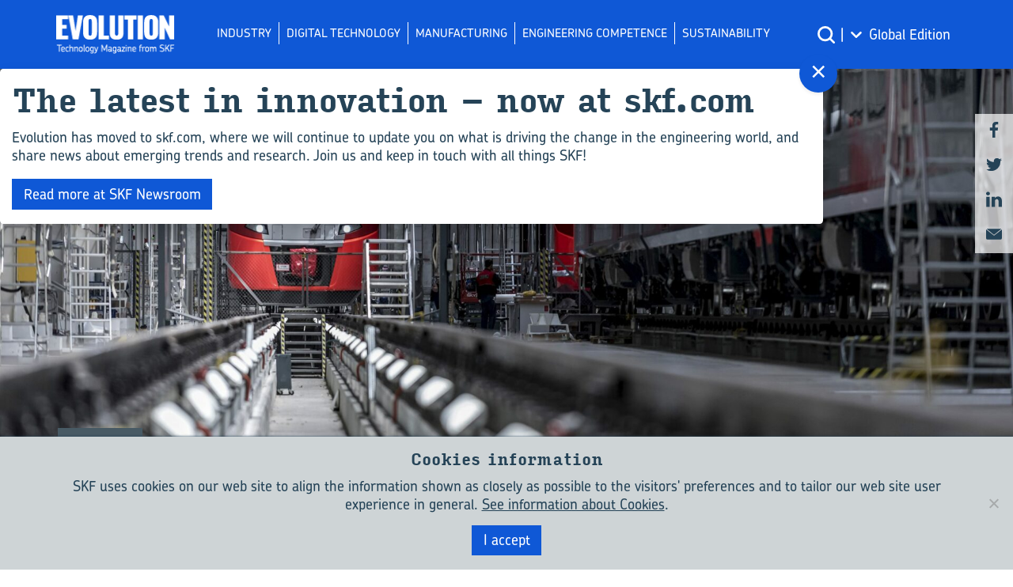

--- FILE ---
content_type: text/html; charset=UTF-8
request_url: https://evolution.skf.com/rolling-across-russia/
body_size: 14299
content:
<!DOCTYPE html>

<html dir="ltr" lang="is-IS" prefix="og: https://ogp.me/ns#">

  <head>

    

    <meta charset="UTF-8">
    <meta name="viewport" content="width=device-width, initial-scale=1, maximum-scale=1, user-scalable=no">

    	<style>img:is([sizes="auto" i], [sizes^="auto," i]) { contain-intrinsic-size: 3000px 1500px }</style>
	<link rel="alternate" hreflang="de-de" href="https://evolution.skf.com/de/auf-schienen-durch-russland/" />
<link rel="alternate" hreflang="es-es" href="https://evolution.skf.com/es/potencia-rusa/" />
<link rel="alternate" hreflang="fr-fr" href="https://evolution.skf.com/fr/la-russie-va-bon-train/" />
<link rel="alternate" hreflang="it-it" href="https://evolution.skf.com/it/in-russia-col-treno/" />
<link rel="alternate" hreflang="ru-ru" href="https://evolution.skf.com/ru/%d0%bf%d0%be%d0%ba%d0%be%d1%80%d1%8f%d1%8f-%d0%bf%d1%80%d0%be%d1%81%d1%82%d0%be%d1%80%d1%8b-%d1%80%d0%be%d1%81%d1%81%d0%b8%d0%b8/" />
<link rel="alternate" hreflang="zh-cn" href="https://evolution.skf.com/zh-hans/%e9%a9%b0%e9%aa%8b%e4%bf%84%e7%bd%97%e6%96%af/" />
<link rel="alternate" hreflang="is-is" href="https://evolution.skf.com/rolling-across-russia/" />
<link rel="alternate" hreflang="x-default" href="https://evolution.skf.com/rolling-across-russia/" />

		<!-- All in One SEO Pro 4.8.2 - aioseo.com -->
		<title>Rolling across Russia - Evolution</title><link rel="preload" data-rocket-preload as="image" href="https://evolution.skf.com/wp-content/uploads/sites/5/2016/11/16-4-ural-locomotive-featured-1920x915.jpg" fetchpriority="high">
	<meta name="description" content="Russia is a vast country that makes a unique set of demands on its railways. Ural Locomotives manufactures a new generation of locomotives to meet those demands. Now the company is also working with Russia’s fast-developing higher-speed (160 kph) train sector." />
	<meta name="robots" content="max-image-preview:large" />
	<meta name="author" content="Editorial Team"/>
	<link rel="canonical" href="https://evolution.skf.com/rolling-across-russia/" />
	<meta name="generator" content="All in One SEO Pro (AIOSEO) 4.8.2" />
		<meta property="og:locale" content="is_IS" />
		<meta property="og:site_name" content="Evolution - Technology Magazine From SKF" />
		<meta property="og:type" content="article" />
		<meta property="og:title" content="Rolling across Russia - Evolution" />
		<meta property="og:description" content="Russia is a vast country that makes a unique set of demands on its railways. Ural Locomotives manufactures a new generation of locomotives to meet those demands. Now the company is also working with Russia’s fast-developing higher-speed (160 kph) train sector." />
		<meta property="og:url" content="https://evolution.skf.com/rolling-across-russia/" />
		<meta property="article:published_time" content="2016-11-11T14:19:05+00:00" />
		<meta property="article:modified_time" content="2020-03-03T11:03:52+00:00" />
		<meta name="twitter:card" content="summary_large_image" />
		<meta name="twitter:title" content="Rolling across Russia - Evolution" />
		<meta name="twitter:description" content="Russia is a vast country that makes a unique set of demands on its railways. Ural Locomotives manufactures a new generation of locomotives to meet those demands. Now the company is also working with Russia’s fast-developing higher-speed (160 kph) train sector." />
		<script type="application/ld+json" class="aioseo-schema">
			{"@context":"https:\/\/schema.org","@graph":[{"@type":"BlogPosting","@id":"https:\/\/evolution.skf.com\/rolling-across-russia\/#blogposting","name":"Rolling across Russia - Evolution","headline":"Rolling across Russia","author":{"@id":"https:\/\/evolution.skf.com\/author\/sveasolley\/#author"},"publisher":{"@id":"https:\/\/evolution.skf.com\/#organization"},"image":{"@type":"ImageObject","url":"https:\/\/evolution.skf.com\/wp-content\/uploads\/sites\/5\/2016\/11\/16-4-ural-locomotive-featured.jpg","width":2560,"height":1709,"caption":"A Lastochka electric higher-speed (160 kph) passenger train on the assembly line at Ural Locomotives."},"datePublished":"2016-11-11T14:19:05+01:00","dateModified":"2020-03-03T11:03:52+01:00","inLanguage":"is-IS","mainEntityOfPage":{"@id":"https:\/\/evolution.skf.com\/rolling-across-russia\/#webpage"},"isPartOf":{"@id":"https:\/\/evolution.skf.com\/rolling-across-russia\/#webpage"},"articleSection":"Manufacturing, Bearings, Railways"},{"@type":"BreadcrumbList","@id":"https:\/\/evolution.skf.com\/rolling-across-russia\/#breadcrumblist","itemListElement":[{"@type":"ListItem","@id":"https:\/\/evolution.skf.com\/#listItem","position":1,"name":"Home","item":"https:\/\/evolution.skf.com\/","nextItem":{"@type":"ListItem","@id":"https:\/\/evolution.skf.com\/rolling-across-russia\/#listItem","name":"Rolling across Russia"}},{"@type":"ListItem","@id":"https:\/\/evolution.skf.com\/rolling-across-russia\/#listItem","position":2,"name":"Rolling across Russia","previousItem":{"@type":"ListItem","@id":"https:\/\/evolution.skf.com\/#listItem","name":"Home"}}]},{"@type":"Organization","@id":"https:\/\/evolution.skf.com\/#organization","name":"Evolution","description":"Technology Magazine From SKF","url":"https:\/\/evolution.skf.com\/"},{"@type":"Person","@id":"https:\/\/evolution.skf.com\/author\/sveasolley\/#author","url":"https:\/\/evolution.skf.com\/author\/sveasolley\/","name":"Editorial Team"},{"@type":"WebPage","@id":"https:\/\/evolution.skf.com\/rolling-across-russia\/#webpage","url":"https:\/\/evolution.skf.com\/rolling-across-russia\/","name":"Rolling across Russia - Evolution","description":"Russia is a vast country that makes a unique set of demands on its railways. Ural Locomotives manufactures a new generation of locomotives to meet those demands. Now the company is also working with Russia\u2019s fast-developing higher-speed (160 kph) train sector.","inLanguage":"is-IS","isPartOf":{"@id":"https:\/\/evolution.skf.com\/#website"},"breadcrumb":{"@id":"https:\/\/evolution.skf.com\/rolling-across-russia\/#breadcrumblist"},"author":{"@id":"https:\/\/evolution.skf.com\/author\/sveasolley\/#author"},"creator":{"@id":"https:\/\/evolution.skf.com\/author\/sveasolley\/#author"},"image":{"@type":"ImageObject","url":"https:\/\/evolution.skf.com\/wp-content\/uploads\/sites\/5\/2016\/11\/16-4-ural-locomotive-featured.jpg","@id":"https:\/\/evolution.skf.com\/rolling-across-russia\/#mainImage","width":2560,"height":1709,"caption":"A Lastochka electric higher-speed (160 kph) passenger train on the assembly line at Ural Locomotives."},"primaryImageOfPage":{"@id":"https:\/\/evolution.skf.com\/rolling-across-russia\/#mainImage"},"datePublished":"2016-11-11T14:19:05+01:00","dateModified":"2020-03-03T11:03:52+01:00"},{"@type":"WebSite","@id":"https:\/\/evolution.skf.com\/#website","url":"https:\/\/evolution.skf.com\/","name":"Evolution","description":"Technology Magazine From SKF","inLanguage":"is-IS","publisher":{"@id":"https:\/\/evolution.skf.com\/#organization"}}]}
		</script>
		<!-- All in One SEO Pro -->

<link rel='dns-prefetch' href='//use.typekit.net' />
<link rel='stylesheet' id='wp-block-library-css' href='https://evolution.skf.com/wp-includes/css/dist/block-library/style.min.css?ver=6.8.1' type='text/css' media='all' />
<style id='classic-theme-styles-inline-css' type='text/css'>
/*! This file is auto-generated */
.wp-block-button__link{color:#fff;background-color:#32373c;border-radius:9999px;box-shadow:none;text-decoration:none;padding:calc(.667em + 2px) calc(1.333em + 2px);font-size:1.125em}.wp-block-file__button{background:#32373c;color:#fff;text-decoration:none}
</style>
<style id='safe-svg-svg-icon-style-inline-css' type='text/css'>
.safe-svg-cover{text-align:center}.safe-svg-cover .safe-svg-inside{display:inline-block;max-width:100%}.safe-svg-cover svg{height:100%;max-height:100%;max-width:100%;width:100%}

</style>
<style id='global-styles-inline-css' type='text/css'>
:root{--wp--preset--aspect-ratio--square: 1;--wp--preset--aspect-ratio--4-3: 4/3;--wp--preset--aspect-ratio--3-4: 3/4;--wp--preset--aspect-ratio--3-2: 3/2;--wp--preset--aspect-ratio--2-3: 2/3;--wp--preset--aspect-ratio--16-9: 16/9;--wp--preset--aspect-ratio--9-16: 9/16;--wp--preset--color--black: #000000;--wp--preset--color--cyan-bluish-gray: #abb8c3;--wp--preset--color--white: #ffffff;--wp--preset--color--pale-pink: #f78da7;--wp--preset--color--vivid-red: #cf2e2e;--wp--preset--color--luminous-vivid-orange: #ff6900;--wp--preset--color--luminous-vivid-amber: #fcb900;--wp--preset--color--light-green-cyan: #7bdcb5;--wp--preset--color--vivid-green-cyan: #00d084;--wp--preset--color--pale-cyan-blue: #8ed1fc;--wp--preset--color--vivid-cyan-blue: #0693e3;--wp--preset--color--vivid-purple: #9b51e0;--wp--preset--gradient--vivid-cyan-blue-to-vivid-purple: linear-gradient(135deg,rgba(6,147,227,1) 0%,rgb(155,81,224) 100%);--wp--preset--gradient--light-green-cyan-to-vivid-green-cyan: linear-gradient(135deg,rgb(122,220,180) 0%,rgb(0,208,130) 100%);--wp--preset--gradient--luminous-vivid-amber-to-luminous-vivid-orange: linear-gradient(135deg,rgba(252,185,0,1) 0%,rgba(255,105,0,1) 100%);--wp--preset--gradient--luminous-vivid-orange-to-vivid-red: linear-gradient(135deg,rgba(255,105,0,1) 0%,rgb(207,46,46) 100%);--wp--preset--gradient--very-light-gray-to-cyan-bluish-gray: linear-gradient(135deg,rgb(238,238,238) 0%,rgb(169,184,195) 100%);--wp--preset--gradient--cool-to-warm-spectrum: linear-gradient(135deg,rgb(74,234,220) 0%,rgb(151,120,209) 20%,rgb(207,42,186) 40%,rgb(238,44,130) 60%,rgb(251,105,98) 80%,rgb(254,248,76) 100%);--wp--preset--gradient--blush-light-purple: linear-gradient(135deg,rgb(255,206,236) 0%,rgb(152,150,240) 100%);--wp--preset--gradient--blush-bordeaux: linear-gradient(135deg,rgb(254,205,165) 0%,rgb(254,45,45) 50%,rgb(107,0,62) 100%);--wp--preset--gradient--luminous-dusk: linear-gradient(135deg,rgb(255,203,112) 0%,rgb(199,81,192) 50%,rgb(65,88,208) 100%);--wp--preset--gradient--pale-ocean: linear-gradient(135deg,rgb(255,245,203) 0%,rgb(182,227,212) 50%,rgb(51,167,181) 100%);--wp--preset--gradient--electric-grass: linear-gradient(135deg,rgb(202,248,128) 0%,rgb(113,206,126) 100%);--wp--preset--gradient--midnight: linear-gradient(135deg,rgb(2,3,129) 0%,rgb(40,116,252) 100%);--wp--preset--font-size--small: 13px;--wp--preset--font-size--medium: 20px;--wp--preset--font-size--large: 36px;--wp--preset--font-size--x-large: 42px;--wp--preset--spacing--20: 0.44rem;--wp--preset--spacing--30: 0.67rem;--wp--preset--spacing--40: 1rem;--wp--preset--spacing--50: 1.5rem;--wp--preset--spacing--60: 2.25rem;--wp--preset--spacing--70: 3.38rem;--wp--preset--spacing--80: 5.06rem;--wp--preset--shadow--natural: 6px 6px 9px rgba(0, 0, 0, 0.2);--wp--preset--shadow--deep: 12px 12px 50px rgba(0, 0, 0, 0.4);--wp--preset--shadow--sharp: 6px 6px 0px rgba(0, 0, 0, 0.2);--wp--preset--shadow--outlined: 6px 6px 0px -3px rgba(255, 255, 255, 1), 6px 6px rgba(0, 0, 0, 1);--wp--preset--shadow--crisp: 6px 6px 0px rgba(0, 0, 0, 1);}:where(.is-layout-flex){gap: 0.5em;}:where(.is-layout-grid){gap: 0.5em;}body .is-layout-flex{display: flex;}.is-layout-flex{flex-wrap: wrap;align-items: center;}.is-layout-flex > :is(*, div){margin: 0;}body .is-layout-grid{display: grid;}.is-layout-grid > :is(*, div){margin: 0;}:where(.wp-block-columns.is-layout-flex){gap: 2em;}:where(.wp-block-columns.is-layout-grid){gap: 2em;}:where(.wp-block-post-template.is-layout-flex){gap: 1.25em;}:where(.wp-block-post-template.is-layout-grid){gap: 1.25em;}.has-black-color{color: var(--wp--preset--color--black) !important;}.has-cyan-bluish-gray-color{color: var(--wp--preset--color--cyan-bluish-gray) !important;}.has-white-color{color: var(--wp--preset--color--white) !important;}.has-pale-pink-color{color: var(--wp--preset--color--pale-pink) !important;}.has-vivid-red-color{color: var(--wp--preset--color--vivid-red) !important;}.has-luminous-vivid-orange-color{color: var(--wp--preset--color--luminous-vivid-orange) !important;}.has-luminous-vivid-amber-color{color: var(--wp--preset--color--luminous-vivid-amber) !important;}.has-light-green-cyan-color{color: var(--wp--preset--color--light-green-cyan) !important;}.has-vivid-green-cyan-color{color: var(--wp--preset--color--vivid-green-cyan) !important;}.has-pale-cyan-blue-color{color: var(--wp--preset--color--pale-cyan-blue) !important;}.has-vivid-cyan-blue-color{color: var(--wp--preset--color--vivid-cyan-blue) !important;}.has-vivid-purple-color{color: var(--wp--preset--color--vivid-purple) !important;}.has-black-background-color{background-color: var(--wp--preset--color--black) !important;}.has-cyan-bluish-gray-background-color{background-color: var(--wp--preset--color--cyan-bluish-gray) !important;}.has-white-background-color{background-color: var(--wp--preset--color--white) !important;}.has-pale-pink-background-color{background-color: var(--wp--preset--color--pale-pink) !important;}.has-vivid-red-background-color{background-color: var(--wp--preset--color--vivid-red) !important;}.has-luminous-vivid-orange-background-color{background-color: var(--wp--preset--color--luminous-vivid-orange) !important;}.has-luminous-vivid-amber-background-color{background-color: var(--wp--preset--color--luminous-vivid-amber) !important;}.has-light-green-cyan-background-color{background-color: var(--wp--preset--color--light-green-cyan) !important;}.has-vivid-green-cyan-background-color{background-color: var(--wp--preset--color--vivid-green-cyan) !important;}.has-pale-cyan-blue-background-color{background-color: var(--wp--preset--color--pale-cyan-blue) !important;}.has-vivid-cyan-blue-background-color{background-color: var(--wp--preset--color--vivid-cyan-blue) !important;}.has-vivid-purple-background-color{background-color: var(--wp--preset--color--vivid-purple) !important;}.has-black-border-color{border-color: var(--wp--preset--color--black) !important;}.has-cyan-bluish-gray-border-color{border-color: var(--wp--preset--color--cyan-bluish-gray) !important;}.has-white-border-color{border-color: var(--wp--preset--color--white) !important;}.has-pale-pink-border-color{border-color: var(--wp--preset--color--pale-pink) !important;}.has-vivid-red-border-color{border-color: var(--wp--preset--color--vivid-red) !important;}.has-luminous-vivid-orange-border-color{border-color: var(--wp--preset--color--luminous-vivid-orange) !important;}.has-luminous-vivid-amber-border-color{border-color: var(--wp--preset--color--luminous-vivid-amber) !important;}.has-light-green-cyan-border-color{border-color: var(--wp--preset--color--light-green-cyan) !important;}.has-vivid-green-cyan-border-color{border-color: var(--wp--preset--color--vivid-green-cyan) !important;}.has-pale-cyan-blue-border-color{border-color: var(--wp--preset--color--pale-cyan-blue) !important;}.has-vivid-cyan-blue-border-color{border-color: var(--wp--preset--color--vivid-cyan-blue) !important;}.has-vivid-purple-border-color{border-color: var(--wp--preset--color--vivid-purple) !important;}.has-vivid-cyan-blue-to-vivid-purple-gradient-background{background: var(--wp--preset--gradient--vivid-cyan-blue-to-vivid-purple) !important;}.has-light-green-cyan-to-vivid-green-cyan-gradient-background{background: var(--wp--preset--gradient--light-green-cyan-to-vivid-green-cyan) !important;}.has-luminous-vivid-amber-to-luminous-vivid-orange-gradient-background{background: var(--wp--preset--gradient--luminous-vivid-amber-to-luminous-vivid-orange) !important;}.has-luminous-vivid-orange-to-vivid-red-gradient-background{background: var(--wp--preset--gradient--luminous-vivid-orange-to-vivid-red) !important;}.has-very-light-gray-to-cyan-bluish-gray-gradient-background{background: var(--wp--preset--gradient--very-light-gray-to-cyan-bluish-gray) !important;}.has-cool-to-warm-spectrum-gradient-background{background: var(--wp--preset--gradient--cool-to-warm-spectrum) !important;}.has-blush-light-purple-gradient-background{background: var(--wp--preset--gradient--blush-light-purple) !important;}.has-blush-bordeaux-gradient-background{background: var(--wp--preset--gradient--blush-bordeaux) !important;}.has-luminous-dusk-gradient-background{background: var(--wp--preset--gradient--luminous-dusk) !important;}.has-pale-ocean-gradient-background{background: var(--wp--preset--gradient--pale-ocean) !important;}.has-electric-grass-gradient-background{background: var(--wp--preset--gradient--electric-grass) !important;}.has-midnight-gradient-background{background: var(--wp--preset--gradient--midnight) !important;}.has-small-font-size{font-size: var(--wp--preset--font-size--small) !important;}.has-medium-font-size{font-size: var(--wp--preset--font-size--medium) !important;}.has-large-font-size{font-size: var(--wp--preset--font-size--large) !important;}.has-x-large-font-size{font-size: var(--wp--preset--font-size--x-large) !important;}
:where(.wp-block-post-template.is-layout-flex){gap: 1.25em;}:where(.wp-block-post-template.is-layout-grid){gap: 1.25em;}
:where(.wp-block-columns.is-layout-flex){gap: 2em;}:where(.wp-block-columns.is-layout-grid){gap: 2em;}
:root :where(.wp-block-pullquote){font-size: 1.5em;line-height: 1.6;}
</style>
<link data-minify="1" rel='stylesheet' id='blueimp-gallery-css' href='https://evolution.skf.com/wp-content/cache/min/5/wp-content/plugins/blueimp-lightbox/css/blueimp-gallery.css?ver=1719910191' type='text/css' media='all' />
<link data-minify="1" rel='stylesheet' id='blueimp-gallery-indicator-css' href='https://evolution.skf.com/wp-content/cache/min/5/wp-content/plugins/blueimp-lightbox/css/blueimp-gallery-indicator.css?ver=1719910192' type='text/css' media='all' />
<link data-minify="1" rel='stylesheet' id='blueimp-gallery-video-css' href='https://evolution.skf.com/wp-content/cache/min/5/wp-content/plugins/blueimp-lightbox/css/blueimp-gallery-video.css?ver=1719910192' type='text/css' media='all' />
<link rel='stylesheet' id='cookie-notice-front-css' href='https://evolution.skf.com/wp-content/plugins/cookie-notice/css/front.min.css?ver=2.5.6' type='text/css' media='all' />
<link data-minify="1" rel='stylesheet' id='wordpress-popular-posts-css-css' href='https://evolution.skf.com/wp-content/cache/min/5/wp-content/plugins/wordpress-popular-posts/assets/css/wpp.css?ver=1719910192' type='text/css' media='all' />
<link data-minify="1" rel='stylesheet' id='skf-evo-plus-css-css' href='https://evolution.skf.com/wp-content/cache/min/5/wp-content/themes/skf-theme-child-evo-plus/css/main.css?ver=1719910192' type='text/css' media='all' />
<link data-minify="1" rel='stylesheet' id='skf-evo-plus-fonts-css' href='https://evolution.skf.com/wp-content/cache/min/5/blr5hax.css?ver=1719910224' type='text/css' media='all' />
<link data-minify="1" rel='stylesheet' id='js_composer_front-css' href='https://evolution.skf.com/wp-content/cache/min/5/wp-content/plugins/js_composer/assets/css/js_composer.min.css?ver=1719910193' type='text/css' media='all' />
<script type="text/javascript" id="wpml-cookie-js-extra">
/* <![CDATA[ */
var wpml_cookies = {"wp-wpml_current_language":{"value":"is","expires":1,"path":"\/"}};
var wpml_cookies = {"wp-wpml_current_language":{"value":"is","expires":1,"path":"\/"}};
/* ]]> */
</script>



<script type="text/javascript" id="cookie-notice-front-js-before">
/* <![CDATA[ */
var cnArgs = {"ajaxUrl":"https:\/\/evolution.skf.com\/wp-admin\/admin-ajax.php","nonce":"e4ad90f5cb","hideEffect":"fade","position":"bottom","onScroll":false,"onScrollOffset":100,"onClick":false,"cookieName":"cookie_notice_accepted","cookieTime":2592000,"cookieTimeRejected":2592000,"globalCookie":false,"redirection":false,"cache":true,"revokeCookies":false,"revokeCookiesOpt":"automatic"};
/* ]]> */
</script>

<script type="application/json" id="wpp-json">

{"sampling_active":0,"sampling_rate":100,"ajax_url":"https:\/\/evolution.skf.com\/wp-json\/wordpress-popular-posts\/v1\/popular-posts","api_url":"https:\/\/evolution.skf.com\/wp-json\/wordpress-popular-posts","ID":60456,"token":"ddd5c10174","lang":0,"debug":0}

</script>


<link rel="https://api.w.org/" href="https://evolution.skf.com/wp-json/" /><link rel="alternate" title="JSON" type="application/json" href="https://evolution.skf.com/wp-json/wp/v2/posts/60456" /><link rel="alternate" title="oEmbed (JSON)" type="application/json+oembed" href="https://evolution.skf.com/wp-json/oembed/1.0/embed?url=https%3A%2F%2Fevolution.skf.com%2Frolling-across-russia%2F" />
<link rel="alternate" title="oEmbed (XML)" type="text/xml+oembed" href="https://evolution.skf.com/wp-json/oembed/1.0/embed?url=https%3A%2F%2Fevolution.skf.com%2Frolling-across-russia%2F&#038;format=xml" />
<!-- start Simple Custom CSS and JS -->
<style type="text/css">
.popup__headline {
    text-align: left;
    max-width: unset;
}

</style>
<!-- end Simple Custom CSS and JS -->
<!-- start Simple Custom CSS and JS -->
<style type="text/css">
#header-menu .menu-item a:before {
    display: none;
}
#header-menu .menu-item {
    display: flex;
    border-left: 1px solid white;
    align-items: flex-start;
}

#header-menu .menu-item a {
    display: block;
    text-align: center;
	font-size: 15px;
}

#header {
    hyphens: none;
}

</style>
<!-- end Simple Custom CSS and JS -->
<!-- start Simple Custom CSS and JS -->
<style type="text/css">
.quiz-item__latest .quiz-item__content:after {
	background: url("[data-uri]");
}</style>
<!-- end Simple Custom CSS and JS -->
<!-- start Simple Custom CSS and JS -->
<style type="text/css">
.container + .nl-widget,
.post + .nl-widget {
  margin-bottom: 0px;
}</style>
<!-- end Simple Custom CSS and JS -->
<!-- start Simple Custom CSS and JS -->
<style type="text/css">
.top-highlight__title {
    flex: 0 0 100%;
    max-width: none;
    font-size: calc(1.5rem + 1.5vw);
    line-height: 1.15;
    margin-bottom: calc(1.375rem + 1vw);
}

.featured-post__title {
    font-size: 1.5rem;
    line-height: 1.1;
}

.single h1.post__title {
  font-size: calc(1.5rem + 1.5vw);
  line-height: 1.15;
}</style>
<!-- end Simple Custom CSS and JS -->
<!-- start Simple Custom CSS and JS -->
<style type="text/css">
.skfs__search-field__button {
  white-space: nowrap;
}</style>
<!-- end Simple Custom CSS and JS -->
<!-- start Simple Custom CSS and JS -->
<!-- Google Tag Manager -->
<script>(function(w,d,s,l,i){w[l]=w[l]||[];w[l].push({'gtm.start':
new Date().getTime(),event:'gtm.js'});var f=d.getElementsByTagName(s)[0],
j=d.createElement(s),dl=l!='dataLayer'?'&l='+l:'';j.async=true;j.src=
'https://www.googletagmanager.com/gtm.js?id='+i+dl;f.parentNode.insertBefore(j,f);
})(window,document,'script','dataLayer','GTM-TPGCH6P');</script>
<!-- End Google Tag Manager -->
<!-- end Simple Custom CSS and JS -->
<meta name="generator" content="WPML ver:4.7.4 stt:61,4,3,26,27,47,2;" />

            <style id="wpp-loading-animation-styles">@-webkit-keyframes bgslide{from{background-position-x:0}to{background-position-x:-200%}}@keyframes bgslide{from{background-position-x:0}to{background-position-x:-200%}}.wpp-widget-placeholder,.wpp-widget-block-placeholder,.wpp-shortcode-placeholder{margin:0 auto;width:60px;height:3px;background:#dd3737;background:linear-gradient(90deg,#dd3737 0%,#571313 10%,#dd3737 100%);background-size:200% auto;border-radius:3px;-webkit-animation:bgslide 1s infinite linear;animation:bgslide 1s infinite linear}</style>
            <style>
            .post-item__category.post-item__category--archive { background-color:  }
            .post-item__category.post-item__category--digital-technology { background-color: #781E93 }
            .post-item__category.post-item__category--engineering-competence { background-color: #0F58D6 }
            .post-item__category.post-item__category--industry { background-color: #FF8004 }
            .post-item__category.post-item__category--manufacturing { background-color:  }
            .post-item__category.post-item__category--news { background-color: #FFD615 }
            .post-item__category.post-item__category--product-news { background-color: #FFD615 }
            .post-item__category.post-item__category--quiz { background-color:  }
            .post-item__category.post-item__category--rolling-knowledge { background-color: #426460 }
            .post-item__category.post-item__category--sustainability { background-color: #88C008 }
    </style>      <script>
      const Hyphenopoly = {
        require: {
          'de-de': 'Produktivitätssteigerung',
          'en-gb':'productivity',
          'en-us': 'productivity',
          'fr-fr':'productivité',
          'cs-cz':'nepromastitelný',
          'it-it': 'approfonditamente',
          'ru-ru':'производительности',
          'es-es': 'productividad',
          'zh-hans':'productivity',
        },
        fallbacks: {
          'en': 'en-gb',
          'us': 'en-us',
          'de-de': 'de',
          'cs-cz':'cs',
          'fr-fr': 'fr',
          'it-it': 'it',
          'ru-ru': 'ru',
          'es-es': 'es',
          'zh-hans': 'en-gb',
          'is': 'en-gb',
        },
        paths: {
          patterndir: "https://evolution.skf.com/wp-content/themes/skf-theme-child-evo-plus/js/hyphenation/patterns/",
          maindir: "https://evolution.skf.com/wp-content/themes/skf-theme-child-evo-plus/js/hyphenation/"
        },
        setup: {
          selectors: {
            h1: {},
            h2: {},
            h3: {},
            h4: {}
          },
        },
        cacheFeatureTests: true
      };
      </script>
      
    <meta name="generator" content="Powered by WPBakery Page Builder - drag and drop page builder for WordPress."/>
<link rel="icon" href="https://evolution.skf.com/wp-content/uploads/sites/5/2020/03/cropped-evolution-favicon-6-32x32.png" sizes="32x32" />
<link rel="icon" href="https://evolution.skf.com/wp-content/uploads/sites/5/2020/03/cropped-evolution-favicon-6-192x192.png" sizes="192x192" />
<link rel="apple-touch-icon" href="https://evolution.skf.com/wp-content/uploads/sites/5/2020/03/cropped-evolution-favicon-6-180x180.png" />
<meta name="msapplication-TileImage" content="https://evolution.skf.com/wp-content/uploads/sites/5/2020/03/cropped-evolution-favicon-6-270x270.png" />
<noscript><style> .wpb_animate_when_almost_visible { opacity: 1; }</style></noscript>
  <style id="rocket-lazyrender-inline-css">[data-wpr-lazyrender] {content-visibility: auto;}</style><meta name="generator" content="WP Rocket 3.18.3" data-wpr-features="wpr_minify_concatenate_js wpr_automatic_lazy_rendering wpr_oci wpr_minify_css wpr_desktop" /></head>

  <body class="wp-singular post-template-default single single-post postid-60456 single-format-standard wp-theme-skf-theme wp-child-theme-skf-theme-child-evo-plus cookies-not-set wpb-js-composer js-comp-ver-6.13.0 vc_responsive">

  <div  class="print-title container">
      <div  class="row">
          <div  class="col">
                <h1>
                    Rolling across Russia - Evolution                </h1>
          </div>
      </div>
  </div>

  <header  id="header" class="header">
  <div  class="container">
    <div  class="header__row">
      <div class="header__left-col">
        <a href="https://evolution.skf.com" class="header__logo__link">
        <img width="151" height="51" class="header__logo" src="https://evolution.skf.com/wp-content/uploads/sites/5/2020/02/skf-logo-sub-en.png">
        <img width="151" height="51" class="header__logo--mobile" src="https://evolution.skf.com/wp-content/uploads/sites/5/2020/03/skf-logo-neg.png">
      </a>
      </div>
      <div class="header__center-col">
        <nav id="nav-main" class="menu-main-menu-is-container"><ul id="header-menu" class="header-menu"><li id="menu-item-62995" class="menu-item menu-item-type-taxonomy menu-item-object-category menu-item-62995"><a href="https://evolution.skf.com/category/industry/">Industry</a></li>
<li id="menu-item-62997" class="menu-item menu-item-type-taxonomy menu-item-object-category menu-item-62997"><a href="https://evolution.skf.com/category/digital-technology/">Digital Technology</a></li>
<li id="menu-item-62996" class="menu-item menu-item-type-taxonomy menu-item-object-category current-post-ancestor current-menu-parent current-post-parent menu-item-62996"><a href="https://evolution.skf.com/category/manufacturing/">Manufacturing</a></li>
<li id="menu-item-62994" class="menu-item menu-item-type-taxonomy menu-item-object-category menu-item-62994"><a href="https://evolution.skf.com/category/engineering-competence/">Engineering Competence</a></li>
<li id="menu-item-94428" class="menu-item menu-item-type-taxonomy menu-item-object-category menu-item-94428"><a href="https://evolution.skf.com/category/sustainability/">Sustainability</a></li>
</ul></nav>        <div class="header__right">


                        <a href="https://evolution.skf.com/search/evolution#/?language=gl" class="header__search">&nbsp;</a>
            <span class="menu-divider">|</span>
<div
	 class="wpml-ls-statics-shortcode_actions wpml-ls wpml-ls-legacy-dropdown js-wpml-ls-legacy-dropdown" id="lang_sel">
	<ul>

		<li tabindex="0" class="wpml-ls-slot-shortcode_actions wpml-ls-item wpml-ls-item-is wpml-ls-current-language wpml-ls-last-item wpml-ls-item-legacy-dropdown">
			<a href="#" class="js-wpml-ls-item-toggle wpml-ls-item-toggle lang_sel_sel icl-is">
                <span class="wpml-ls-native icl_lang_sel_native">Global Edition</span></a>

			<ul class="wpml-ls-sub-menu">
				
					<li class="icl-de wpml-ls-slot-shortcode_actions wpml-ls-item wpml-ls-item-de wpml-ls-first-item">
						<a href="https://evolution.skf.com/de/auf-schienen-durch-russland/" class="wpml-ls-link">
                            <span class="wpml-ls-native icl_lang_sel_native" lang="de">Deutsch</span></a>
					</li>

				
					<li class="icl-es wpml-ls-slot-shortcode_actions wpml-ls-item wpml-ls-item-es">
						<a href="https://evolution.skf.com/es/potencia-rusa/" class="wpml-ls-link">
                            <span class="wpml-ls-native icl_lang_sel_native" lang="es">Español</span></a>
					</li>

				
					<li class="icl-fr wpml-ls-slot-shortcode_actions wpml-ls-item wpml-ls-item-fr">
						<a href="https://evolution.skf.com/fr/la-russie-va-bon-train/" class="wpml-ls-link">
                            <span class="wpml-ls-native icl_lang_sel_native" lang="fr">Français</span></a>
					</li>

				
					<li class="icl-it wpml-ls-slot-shortcode_actions wpml-ls-item wpml-ls-item-it">
						<a href="https://evolution.skf.com/it/in-russia-col-treno/" class="wpml-ls-link">
                            <span class="wpml-ls-native icl_lang_sel_native" lang="it">Italiano</span></a>
					</li>

				
					<li class="icl-ru wpml-ls-slot-shortcode_actions wpml-ls-item wpml-ls-item-ru">
						<a href="https://evolution.skf.com/ru/%d0%bf%d0%be%d0%ba%d0%be%d1%80%d1%8f%d1%8f-%d0%bf%d1%80%d0%be%d1%81%d1%82%d0%be%d1%80%d1%8b-%d1%80%d0%be%d1%81%d1%81%d0%b8%d0%b8/" class="wpml-ls-link">
                            <span class="wpml-ls-native icl_lang_sel_native" lang="ru">Русский</span></a>
					</li>

				
					<li class="icl-zh-hans wpml-ls-slot-shortcode_actions wpml-ls-item wpml-ls-item-zh-hans">
						<a href="https://evolution.skf.com/zh-hans/%e9%a9%b0%e9%aa%8b%e4%bf%84%e7%bd%97%e6%96%af/" class="wpml-ls-link">
                            <span class="wpml-ls-native icl_lang_sel_native" lang="zh-hans">简体中文</span></a>
					</li>

							</ul>

		</li>

	</ul>
</div>
            <a href="#" class="nav-toggle">
                <div class="nav-toggle__bar"></div>
                <div class="nav-toggle__bar"></div>
                <div class="nav-toggle__bar"></div>
            </a>
        </div>
      </div>
    </div>
  </div>
  </header>

<main >
    <div  class="post">

    <div  class="post__header">
    <div class="post-item__image">
    <div class="post__item__image__inner">
        <div class="post-item__category-wrapper ">
    <div class="post-item__category post-item__category--archive">
        Archive    </div>
</div>        
        
        <img width="1920" height="915" src="https://evolution.skf.com/wp-content/uploads/sites/5/2016/11/16-4-ural-locomotive-featured-1920x915.jpg" class="attachment-128_61 size-128_61" alt="Lastochka electric higher-speed passenger." decoding="async" fetchpriority="high" />    </div>
</div></div>
    <div  class="post__body container">

        <div class="row">
            <h1 class="post__title">
    Rolling across Russia</h1>            <div class="post__meta">
    <span class="post__date">
        November 11, 2016    </span>
    <span class="post__reading-time">
        5 Minutes    </span>
</div>

            <div class="post__preamble">
    <p>Russia is a vast country that makes a unique set of demands on its railways. Ural Locomotives manufactures a new generation of locomotives to meet those demands. Now the company is also working with Russia’s fast-developing higher-speed (160 kph) train sector.</p></div>            <p class="post__related-teaser">
    <span><a href="#related-articles">Related Content</a></span>
</p>        </div>
        

        <div class="post__content">
            <section class="wpb-content-wrapper"><div class="vc_row wpb_row vc_row-fluid"><div class="wpb_column vc_column_container vc_col-sm-12"><div class="vc_column-inner"><div class="wpb_wrapper"></div></div></div></div><div class="vc_row wpb_row vc_row-fluid"><div class="wpb_column vc_column_container vc_col-sm-8 vc_col-sm-offset-2"><div class="vc_column-inner"><div class="wpb_wrapper"></div></div></div></div><div class="vc_row wpb_row vc_row-fluid"><div class="wpb_column vc_column_container vc_col-sm-12"><div class="vc_column-inner"><div class="wpb_wrapper">
<div class="skf__vc__text__row">
    <div class="wpb_content_element skf__vc__text skf__vc__text--not-wide ">
                    </p>
<p>The electric locomotives produced by Ural Locomotives, a joint enterprise of German corporation Siemens and the Russian Sinara group, are the most powerful in Russia, a country where being powerful is critical. Distances are vast – the distance from Moscow to Vladivostok, for example, is an incredible 6,500 kilometres – and market demands on railway transport are ever increasing, meaning longer trains and heavier loads. Loco­motives are required to haul cargoes of iron ore, oil and coal in trains as long as 120 wagons. In most of Europe railway freight stations aren’t even equipped to deal with trains of this length.<br />
            </div>
</div><div class="wpb_content_element expandable-box__wrapper">
    <div class="expandable-box -is-not-expanded bg--mineral-green bg--full-width">
        <div class="expandable-box__header">
            <div class="expandable-box__header__title">
                <h3 class="h4">
                    Facts                </h3>
            </div>
        </div>
        <div class="expandable-box__body">
            <div class="expandable-box__content">
                                
<div class="skf__vc__text__row">
    <div class="wpb_content_element skf__vc__text skf__vc__text--not-wide ">
                    </p>
<p><strong>Ural Locomotives</strong><br />
<strong>Located:</strong> Verkhnyaya Pyshma, just north of Yekaterinburg in the Ural region of Russia<br />
<strong>Workforce:</strong> 3,300 employees<br />
Manufactures: The 2ES6 and 2ES10 freight locomotives. The company also now has a dedicated production facility for the Lastochka higher-speed (160 kph) train, with a contract signed with Russian Railways for its production through 2023.<br />
<a href="http://eng.ulkm.ru">eng.ulkm.ru</a></p>
<p>&nbsp;</p>
<p><strong>G class tapered roller bearing units</strong><br />
SKF has provided Ural Locomotives with more than 11,000 G class tapered roller bearing units. Originally, the bearings were manufactured by SKF in Italy and imported to Russia, but they are now produced at SKF’s factory in Tver, 200 kilometres north of Moscow. <span style="font-weight: 400">            </div>
</div>            </div>
        </div>
    </div>
</div></div></div></div></div><div class="vc_row wpb_row vc_row-fluid"><div class="wpb_column vc_column_container vc_col-sm-8 vc_col-sm-offset-2"><div class="vc_column-inner"><div class="wpb_wrapper">
	<div  class="wpb_single_image wpb_content_element vc_align_center">
		
		<figure class="wpb_wrapper vc_figure">
			<a href="https://evolution.skf.com/wp-content/uploads/sites/5/2016/11/16-4-ural-locomotive-2es6-sinara.jpg" target="_self" class="vc_single_image-wrapper  " data-gallery></a>
		</figure>
	</div>
</div></div></div></div><div class="vc_row wpb_row vc_row-fluid"><div class="wpb_column vc_column_container vc_col-sm-12"><div class="vc_column-inner"><div class="wpb_wrapper">
<div class="skf__vc__text__row">
    <div class="wpb_content_element skf__vc__text skf__vc__text--not-wide ">
                    </span></p>
<p>Russia’s difficult terrain adds to these challenges; the frequent steep gradients provide major difficulties for heavy trains.</p>
<p>In 2006, under commission by national railway operator Russian Railways, Ural Locomotives began manufacturing the 2ES6, called “the Sinara”, a powerful and reliable locomotive that was capable of hauling loads of up to 8,000 tonnes. Previously, the company had worked on the modernization of earlier generations of locomotives manufactured in the 1970s and 1980s (the VL-11 series).</p>
<blockquote><p>The new locomotive has brought enormous savings, thanks to its low maintenance requirements.</p>
<p><strong>Denis Konteyev</strong><br />
Chief Locomotive Production Engineer at Ural Locomotives</p></blockquote>
<p>The 2ES6 locomotive is made almost entirely of Russian parts, including G class tapered roller bearing units (TBUs) from the SKF factory in the Russian city of Tver. The Ural Locomotives factory, located not far from Yekaterinburg, has reached a major production landmark – the completion of its 600th locomotive in this class.</p>
<p>“This locomotive has brought enormous savings, thanks to its low maintenance requirements,” says Denis Konteyev, chief locomotive production engineer at Ural Locomotives. “With the preceding generation of locomotives, after 300,000 kilometres the axlebox bearings would have to go through a major overhaul, with the addition of lubricant, or they would simply have to be replaced. With this locomotive, however, that milage has been significantly extended, despite the difficult climatic conditions and the great load of the cargoes.”<br />
            </div>
</div></div></div></div></div><div class="vc_row wpb_row vc_row-fluid"><div class="wpb_column vc_column_container vc_col-sm-8 vc_col-sm-offset-2"><div class="vc_column-inner"><div class="wpb_wrapper">
	<div  class="wpb_single_image wpb_content_element vc_align_center">
		
		<figure class="wpb_wrapper vc_figure">
			<a href="https://evolution.skf.com/wp-content/uploads/sites/5/2016/11/16-4-ural-locomotive-skf-roller-bearing.jpg" target="_self" class="vc_single_image-wrapper  " data-gallery></a><figcaption class="vc_figure-caption">Locomotive axleboxes are fitted with SKF tapered roller bearing units.</figcaption>
		</figure>
	</div>
</div></div></div></div><div class="vc_row wpb_row vc_row-fluid"><div class="wpb_column vc_column_container vc_col-sm-12"><div class="vc_column-inner"><div class="wpb_wrapper">
<div class="skf__vc__text__row">
    <div class="wpb_content_element skf__vc__text skf__vc__text--not-wide ">
                    </p>
<p>In 2010, Ural Locomotives began the production of an even more powerful electric locomotive, the 2ES10, capable of hauling loads of up to 9,000 tonnes. The new locomotive, equipped with asynchronous traction motors manufactured at the Siemens Elektroprivod factory in St Petersburg, is fitted with SKF TBUs and has a new on-board diagnostics system that reports, via a dedicated radio channel, on 600 different parameters to the servers in the transport and repairs department.</p>
<p>The system continually informs the engine driver of any issues arising, and the driver can immediately decide on actions that need to be taken, ensuring a higher level of safety.</p>
<p>Transport efficiency continues to be an important factor. In the past, when working on steep slopes, Russian Railways crews would have to divide up the trains or double up the locomotives. Now, through the use of a booster section developed by the Ural Locomotives factory in 2013, the power of the locomotive can be increased to 13,200 kW (17,700 hp). This extra power is particularly advantageous in the arduous terrain of the central and southern Urals and western Siberia.<br />
            </div>
</div></div></div></div></div><div class="vc_row wpb_row vc_row-fluid"><div class="wpb_column vc_column_container vc_col-sm-8 vc_col-sm-offset-2"><div class="vc_column-inner"><div class="wpb_wrapper">
	<div  class="wpb_single_image wpb_content_element vc_align_center">
		
		<figure class="wpb_wrapper vc_figure">
			<a href="https://evolution.skf.com/wp-content/uploads/sites/5/2016/11/16-4-ural-locomotive-securing-bolts.jpg" target="_self" class="vc_single_image-wrapper  " data-gallery></a><figcaption class="vc_figure-caption">Securing the bolts of the bearing end cap.</figcaption>
		</figure>
	</div>
</div></div></div></div><div class="vc_row wpb_row vc_row-fluid"><div class="wpb_column vc_column_container vc_col-sm-12"><div class="vc_column-inner"><div class="wpb_wrapper">
<div class="skf__vc__text__row">
    <div class="wpb_content_element skf__vc__text skf__vc__text--not-wide ">
                    </p>
<p>The 2ES10 electric locomotive, in its trisectional variant, can haul trains with a load of up to 9,000 tonnes without being divided up when the gradient radically changes. This means that the time to delivery and the costs of transport are significantly reduced.</p>
<p>It’s not all about the power to haul heavy loads, however. It’s about speed as well. The Ural Locomotives factory is now successfully implementing a contract with Russian Railways that shifts production of the Lastochka electric higher-speed (160 kph) passenger train from Germany to Russia.<br />
            </div>
</div></div></div></div></div><div class="vc_row wpb_row vc_row-fluid"><div class="wpb_column vc_column_container vc_col-sm-8 vc_col-sm-offset-2"><div class="vc_column-inner"><div class="wpb_wrapper">
	<div  class="wpb_single_image wpb_content_element vc_align_center">
		
		<figure class="wpb_wrapper vc_figure">
			<a href="https://evolution.skf.com/wp-content/uploads/sites/5/2016/11/16-4-ural-locomotive-wheel-axels.jpg" target="_self" class="vc_single_image-wrapper  " data-gallery></a><figcaption class="vc_figure-caption">Wheel axles awaiting assembly.</figcaption>
		</figure>
	</div>
</div></div></div></div><div class="vc_row wpb_row vc_row-fluid"><div class="wpb_column vc_column_container vc_col-sm-12"><div class="vc_column-inner"><div class="wpb_wrapper">
<div class="skf__vc__text__row">
    <div class="wpb_content_element skf__vc__text skf__vc__text--not-wide ">
                    </p>
<p>In 2013, Ural Locomotives opened a new, dedicated production facility, and in May 2014 the first Lastochka trains rolled off the production line. In keeping with a programme to use components made in Russia, there are also plans to start fitting SKF axlebox bearings, produced at the SKF factory in Tver, on the Lastochka trains.</p>
<p>The Lastochka is continuing to expand the geography of its routes – on 1 October 2015, the higher-speed trains began operation in two additional areas of the Russian Railways network, the Oktyabrskaya and the Sverdlovsk regions. This in turn has meant a step-up of production at Ural Locomotives; 24 electric higher-speed trains were produced in 2015, and the company has plans to produce a further 30 in 2016.<br />
            </div>
</div></div></div></div></div>
</section>        </div>

        <div class="post__footer">

            
<div id="post__sharing" >
  <h3 class="post__sharing__title">
      Share the article  </h3>
  <ul class="post__sharing-list">
        <li class="sharing-item">
      <a href="https://www.facebook.com/sharer/sharer.php?u=https://evolution.skf.com/rolling-across-russia/" target="_blank" title="Share on Facebook" class="sharing-button sharing-button--facebook">
      </a>
    </li>
        <li class="sharing-item">
      <a href="https://twitter.com/share?url=https://evolution.skf.com/rolling-across-russia/&text=Rolling+across+Russia+-+Evolution+-+Technology+Magazine+From+SKF" target="_blank" title="Share on Twitter" class="sharing-button sharing-button--twitter">
      </a>
    </li>
        <li class="sharing-item">
      <a href="https://www.linkedin.com/shareArticle?mini=true&url=https://evolution.skf.com/rolling-across-russia/&title=Rolling+across+Russia&summary=Evolution+-+Technology+Magazine+From+SKF&source=Evolution+-+Technology+Magazine+From+SKF" target="_blank" title="Share on LinkedIn" class="sharing-button sharing-button--linkedin">
      </a>
    </li>
        <li class="sharing-item">
      <a href="mailto:?subject=Rolling across Russia - Evolution&body=https://evolution.skf.com/rolling-across-russia/%0D%0A%0D%0A%0D%0A----------------------%0D%0AEvolution - Technology Magazine From SKF%0D%0Ahttps://evolution.skf.com" target="_blank" title="Share via email" class="sharing-button sharing-button--email">
      </a>
    </li>
      </ul>
</div>

            <div class="post__footer__meta">
                <div class="post__footer__meta__credit">
    <h3>Credits</h3>
    <div class="credits__wrapper">
            <ul class="credits">
                        <li class="credit__item credit__item--author">
                <div class="credit__icon"></div>
                <div class="credit__name">
                    Tobi Auber                </div>
                <div class="credit__description">
                                    </div>
            </li>
                        <li class="credit__item credit__item--photographer">
                <div class="credit__icon"></div>
                <div class="credit__name">
                    Alexander Belenky                </div>
                <div class="credit__description">
                                    </div>
            </li>
                    </ul>
    </div></div>                <div class="post__footer__meta__tags">
    <h3>Tags</h3>
            <div class="tag-list">
        <span class="tag-list__tag"><a href="https://evolution.skf.com/tag/bearings/" rel="tag">Bearings</a></span><span class="tag-list__tag"><a href="https://evolution.skf.com/tag/railways-2/" rel="tag">Railways</a></span>    </div>
    </div>                <div class="post__footer__meta__sales">
    <h3>Contact</h3>
    <div class="sales-contact__wrapper">
    <div class="sales-contact">
        <div class="sales-contact__text">
            <p><a href="https://www.skf.com/group/support/contact?utm_source=Evolution_all_article_group&amp;utm_medium=landingpage&amp;utm_term=gl&amp;utm_content=all&amp;utm_campaign=EvolutionContact" target="_blank">SKF</a></p>
        </div>
            </div>
</div></div>            </div>

                        <div class="post__footer__related">
    <span class="anchor" id="related-articles"></span>
    <h3>
        Related Content    </h3>
    
<div class="">
    
    <div class="post-item__list post-item__list--count-3">
    
<div class="post-item">
    <div class="post-item__inner">
        <div class="post-item__image">
    <div class="post__item__image__inner">
        <div class="post-item__category-wrapper post-item__category-wrapper--teaser">
    <div class="post-item__category post-item__category--engineering-competence">
        Engineering Competence    </div>
</div>        
        
        <img width="498" height="374" src="https://evolution.skf.com/wp-content/uploads/sites/5/2018/11/ding-ding-trams-498x374.jpg" class="attachment-post_item size-post_item" alt="The iconic ‘ding-ding’ trams have been running the streets of Hong Kong Island for more than a century." decoding="async" />    </div>
</div>        <div class="post-item__content">
            <a class="post-item__link" href="https://evolution.skf.com/modernizing-the-ding-ding-trams/">
                <h4 class="post-item__title">
                    Modernizing the &#8220;ding-ding&#8221; trams                </h4>
                <div class="post-item__teaser">
                    Hong Kong Tramways operates the world’s oldest and largest double-deck tram fleet. The company is now modernizing its trams with new technology. The <span class="post-item__read-more">[...]</span>                </div>
            </a>
            <div class="post-item__tags">
                <span class="post-item__tag__pair"><a  class="post-item__tag-link" href="https://evolution.skf.com/tag/bearings/">Bearings</a><span>,</span></span><span class="post-item__tag__pair"><a  class="post-item__tag-link" href="https://evolution.skf.com/tag/research-and-development/">Research and development</a><span>,</span></span>            </div>
        </div>
    </div>
</div>
<div class="post-item">
    <div class="post-item__inner">
        <div class="post-item__image">
    <div class="post__item__image__inner">
        <div class="post-item__category-wrapper post-item__category-wrapper--teaser">
    <div class="post-item__category post-item__category--industry">
        Industry    </div>
</div>        
        
        <img width="498" height="374" src="https://evolution.skf.com/wp-content/uploads/sites/5/2017/09/17-4-bonatrans-featured-498x374.jpg" class="attachment-post_item size-post_item" alt="Wheels set to last" decoding="async" />    </div>
</div>        <div class="post-item__content">
            <a class="post-item__link" href="https://evolution.skf.com/wheels-set-to-last/">
                <h4 class="post-item__title">
                    Wheels set to last                </h4>
                <div class="post-item__teaser">
                    A new and revolutionary material developed by GHH-BONATRANS will boost reliability and reduce life-cycle costs of railway wheelsets.                </div>
            </a>
            <div class="post-item__tags">
                <span class="post-item__tag__pair"><a  class="post-item__tag-link" href="https://evolution.skf.com/tag/railways-2/">Railways</a><span>,</span></span>            </div>
        </div>
    </div>
</div>
<div class="post-item">
    <div class="post-item__inner">
        <div class="post-item__image">
    <div class="post__item__image__inner">
        <div class="post-item__category-wrapper post-item__category-wrapper--teaser">
    <div class="post-item__category post-item__category--industry">
        Industry    </div>
</div>        
        
        <img width="498" height="374" src="https://evolution.skf.com/wp-content/uploads/sites/5/2016/12/16-4-indonesian-railway-featured-498x374.jpg" class="attachment-post_item size-post_item" alt="Journey forward" decoding="async" loading="lazy" />    </div>
</div>        <div class="post-item__content">
            <a class="post-item__link" href="https://evolution.skf.com/journey-forward/">
                <h4 class="post-item__title">
                    Journey forward                </h4>
                <div class="post-item__teaser">
                    Indonesia’s state-owned rail operator PT Kereta Api Indonesia (Persero) annually moves more than 300 million passengers and some 30 million tonnes of <span class="post-item__read-more">[...]</span>                </div>
            </a>
            <div class="post-item__tags">
                <span class="post-item__tag__pair"><a  class="post-item__tag-link" href="https://evolution.skf.com/tag/railways-2/">Railways</a><span>,</span></span><span class="post-item__tag__pair"><a  class="post-item__tag-link" href="https://evolution.skf.com/tag/taper-roller-bearings-2/">Tapered roller bearings</a><span>,</span></span>            </div>
        </div>
    </div>
</div>        </div>
    </div></div>        </div>

    </div>
    
</div>            <div data-wpr-lazyrender="1" class="nl-widget">
  <div  class="nl-widget__container">
    <div class="nl-widget__row">
      <div class="nl-widget__col">
        <div class="nl-widget__content">
          <h2 class="nl-widget__title">Keep me updated</h2>
          <p>Want to learn more about what is driving change in the engineering world? EVOLUTION helps you to stay up to date with emerging trends as well as the latest technology. Sign up for EVOLUTION updates to receive new content directly to your inbox.</p>
          <p>
            <a href="https://evolution.promo.skf.com/acton/media/22087/formpage-all-signup-gl-all-evolution2021" class="btn btn-primary">
              Sign up            </a>
          </p>
        </div>
      </div>
    </div>
  </div>
</div>
    
</main>

        <footer data-wpr-lazyrender="1" id="footer" class="footer">
            <div  class="container">
                <div  class="footer__row">
                    <div class="footer__left-col">
                        <img src="https://evolution.skf.com/wp-content/uploads/sites/5/2020/02/skf-logo-sub-en.png">
                    </div> <!-- footer__left-col -->
                    <div class="footer__center-col">
                        <nav id="nav-footer" class="menu-footer-menu-global-container"><ul id="footer-menu" class="footer-menu"><li id="menu-item-69549" class="menu-item menu-item-type-post_type menu-item-object-page menu-item-69549"><a href="https://evolution.skf.com/about-evolution/">About</a></li>
<li id="menu-item-69550" class="menu-item menu-item-type-post_type menu-item-object-page menu-item-69550"><a href="https://evolution.skf.com/contact/">Contact</a></li>
<li id="menu-item-66460" class="menu-item menu-item-type-custom menu-item-object-custom menu-item-66460"><a target="_blank" href="http://www.skf.com/uk/footer/terms-and-conditions.html">Terms &#038; Conditions</a></li>
<li id="menu-item-66462" class="menu-item menu-item-type-custom menu-item-object-custom menu-item-66462"><a target="_blank" href="http://www.skf.com/uk/footer/privacy-policy.html">Privacy Policy</a></li>
<li id="menu-item-66463" class="menu-item menu-item-type-custom menu-item-object-custom menu-item-66463"><a target="_blank" href="http://www.skf.com/group/footer/cookies.html">Cookies</a></li>
</ul></nav>                        <div>
                            © SKF Evolution 2026                        </div>
                                                                                        <br>
                                    <a href="https://beian.miit.gov.cn/" target="_blank">
                                        沪ICP备09046910号                                    </a>
                                                    </div> <!-- footer__center-col -->
                    <div class="footer__right-col">
                        <a href="https://skf.com/" target="_blank">
                            <img src="https://evolution.skf.com/wp-content/uploads/sites/5/2020/02/skf-logo-footer.svg">
                        </a>
                    </div> <!-- .footer__right-col -->
                </div>
            </div> <!-- .container -->
        </footer>
        
        <div  id="video-modal" class="modal fade" tabindex="-1" role="dialog" data-backdrop="static">
  <div  class="modal-dialog modal-xl" role="document">
    <div  class="modal-content">
      <div class="modal-header">
        <button type="button" class="close" data-dismiss="modal" aria-label="Close">
          <span aria-hidden="true">&times;</span>
        </button>
      </div>
      <div class="modal-body">
          <div class="container-fluid">
</div>
      </div>
    </div>
  </div>
</div>          <div  class="popup__root" data-delay="1" data-cookie-expire="1" data-cookie-name="moving2025">

    <a href="#" class="popup__backdrop" data-action="popup#close" title="Close Popup"></a>

    <div  class="popup">

      <a href="#" data-action="popup#close" class="popup__close-icon" title="Close Popup"><span>&times;</span>
      </a>

      <div  class="popup__row">
        <div class="popup__col">
          <div class="popup__content">
                        <h2 class="popup__headline">
              The latest in innovation – now at skf.com            </h2>
                        <p>Evolution has moved to skf.com, where we will continue to update you on what is driving the change in the engineering world, and share news about emerging trends and research. Join us and keep in touch with all things SKF!</p>
                        <a href="https://www.skf.com/group/newsroom" target="_blank" class="btn btn-primary" data-action="popup#close">
              Read more at SKF Newsroom            </a>
          </div>
        </div>
      </div>
    </div>
  </div>
        <script type="speculationrules">
{"prefetch":[{"source":"document","where":{"and":[{"href_matches":"\/*"},{"not":{"href_matches":["\/wp-*.php","\/wp-admin\/*","\/wp-content\/uploads\/sites\/5\/*","\/wp-content\/*","\/wp-content\/plugins\/*","\/wp-content\/themes\/skf-theme-child-evo-plus\/*","\/wp-content\/themes\/skf-theme\/*","\/*\\?(.+)"]}},{"not":{"selector_matches":"a[rel~=\"nofollow\"]"}},{"not":{"selector_matches":".no-prefetch, .no-prefetch a"}}]},"eagerness":"conservative"}]}
</script>
<div  id="blueimp-gallery" class="blueimp-gallery">
    <div  class="slides"></div>
    <h3 class="title"></h3>
    <a class="prev">‹</a>
    <a class="next">›</a>
    <a class="close">×</a>
    <a class="play-pause"></a>
    <ol class="indicator"></ol>
</div>
<div  id="blueimp-gallery-fullscreen" class="blueimp-gallery" data-full-screen="true">
    <div  class="slides"></div>
    <h3 class="title"></h3>
    <a class="prev">‹</a>
    <a class="next">›</a>
    <a class="close">×</a>
    <a class="play-pause"></a>
    <ol class="indicator"></ol>
</div>











<!-- start Simple Custom CSS and JS -->

<noscript>
<img height="1" width="1" style="display:none;" alt="" src="https://px.ads.linkedin.com/collect/?pid=629777&fmt=gif" />
</noscript>

<!-- end Simple Custom CSS and JS -->

		<!-- Cookie Notice plugin v2.5.6 by Hu-manity.co https://hu-manity.co/ -->
		<div  id="cookie-notice" role="dialog" class="cookie-notice-hidden cookie-revoke-hidden cn-position-bottom" aria-label="Cookie Notice" style="background-color: rgba(0,0,0,1);"><div  class="cookie-notice-container" style="color: #fff"><span id="cn-notice-text" class="cn-text-container"><div class="h5">Cookies information</div> SKF uses cookies on our web site to align the information shown as closely as possible to the visitors' preferences and to tailor our web site user experience in general. <a href="https://www.skf.com/group/footer/cookies" target="_blank">See information about Cookies</a>.</span><span id="cn-notice-buttons" class="cn-buttons-container"><a href="#" id="cn-accept-cookie" data-cookie-set="accept" class="cn-set-cookie cn-button cn-button-custom btn btn-primary" aria-label="I accept">I accept</a></span><span id="cn-close-notice" data-cookie-set="accept" class="cn-close-icon" title="No thanks"></span></div>
			
		</div>
		<!-- / Cookie Notice plugin -->
        <script src="https://evolution.skf.com/wp-content/cache/min/5/bacb4ec414a1f5c16c8be900c67c742b.js" data-minify="1"></script></body>

        </html>
<!-- This website is like a Rocket, isn't it? Performance optimized by WP Rocket. Learn more: https://wp-rocket.me -->